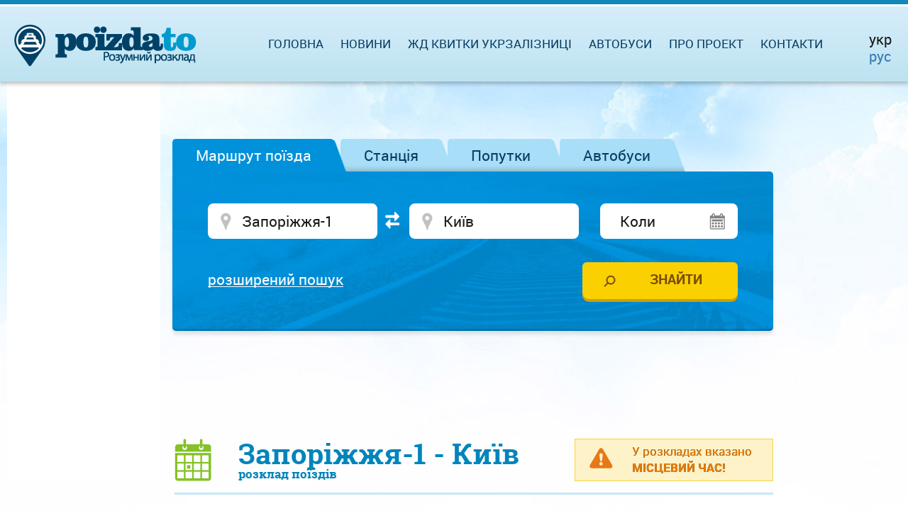

--- FILE ---
content_type: text/html; charset=UTF-8
request_url: https://poizdato.net/rozklad-poizdiv/zaporizhzhia-1--kyiv/
body_size: 8683
content:
<!DOCTYPE html><html lang="uk">
    <head>
        <meta charset="utf-8">                
        <meta http-equiv="Content-Type" content="text/html;charset=utf-8" >
<meta name="viewport" content="width=device-width, initial-scale=1.0, maximum-scale=1.0, user-scalable=no" >
<meta name="description" content="Запоріжжя-1 - Київ &amp;#10148; розклад руху поїздів на &amp;#10148; 2026 рік за напрямком, час відправлення, прибуття та в дорозі" >
<meta name="keywords" content="" >        <title>Запоріжжя-1 =&gt; Київ: розклад поїздів, залізничні квитки на поїзд</title>        
        <link href="/css/datatables.css" media="screen" rel="stylesheet" type="text/css" >
<link href="/css/stacktable.css" media="screen" rel="stylesheet" type="text/css" >        <link rel="alternate" hreflang="uk" href="https://poizdato.net/rozklad-poizdiv/zaporizhzhia-1--kyiv/"/>        <link rel="alternate" hreflang="ru" href="https://poezdato.net/raspisanie-poezdov/zaporozhe-1--kiev/"/><link rel="alternate" hreflang="ru-UA" href="https://poizdato.net/ru/raspisanie-poezdov/zaporozhe-1--kiev/"/>        <link rel="shortcut icon" href="/img/favicon.ico">
        <link type="text/css" rel="stylesheet"  href="/css/bootstrap.min.css" />            
        <link type="text/css" rel="stylesheet"  href="/css/add/jquery-ui.css?2" />            
        <link type="text/css" rel="stylesheet"  href="/css/jquery.ui.timepicker.css" />     
                <link type="text/css" rel="stylesheet"  href="/css/style.css?16" media="screen, projection" />                            
        <script type="text/javascript">
            baseUrl = "";
        </script>       
        <link rel="apple-touch-icon" href="/img/favicon.ico">        

        <script src="/js/add/jquery.min.js" type="text/javascript"></script>          
        <script src="/js/add/jquery-ui.min.js" type="text/javascript"></script>          
        <script src="/js/add/jquery.ui.datepicker-ua.js" type="text/javascript"></script>          
        <script src="/js/jquery.tabslet.min.js" type="text/javascript"></script>          
        <script src="/js/jquery.ui.timepicker.js" type="text/javascript"></script>          
        <script type="text/javascript" src="/js/carsd.js?13"></script>
<script type="text/javascript" src="/js/tickets.js?15"></script>
<script type="text/javascript" src="/js/bus.js?15"></script>
<script type="text/javascript" src="/js/datatables.min.js"></script>
<script type="text/javascript" src="/js/datatables-addons.js"></script>  
                <script src="/js/functions.js?10" type="text/javascript"></script>
        <!--<script src="//static.criteo.net/js/ld/publishertag.js" type="text/javascript"></script>-->
        
        
        <!--<script src="/js/search.js" type="text/javascript"></script>-->          
        <!--[if lt IE 9]>
                <script src="/js/add/html5shiv.js" type="text/javascript"></script>          
                <script src="/js/add/respond.min.js" type="text/javascript"></script>                          
                <script src="/js/add/IE9.js" type="text/javascript"></script>                                          
                <![endif]-->
        <!--[if lte IE 9]>
                <script src="/js/jquery.placeholder.min.js" type="text/javascript"></script>                          
                <script src="/js/functions_ie.js" type="text/javascript"></script>                                          
        <![endif]-->        
        <!--[if !IE]><!--><script src="/js/functions_not_ie.js"></script><!--<![endif]-->       
        <script src="/js/helper.js?14" type="text/javascript"></script>  
        <meta name="google-site-verification" content="lF-SCyqvnU-MjI80uw5lejuE0hsL3bVsVdyleutGmVw" />
                <meta name="yandex-verification" content="6100b9c16d164de4" />
        		        
            <!-- Global site tag (gtag.js) - Google Analytics -->
		<script async src="https://www.googletagmanager.com/gtag/js?id=UA-111789831-1"></script>
		<script>
		  window.dataLayer = window.dataLayer || [];
		  function gtag(){dataLayer.push(arguments);}
		  gtag('js', new Date());

		  gtag('config', 'UA-111789831-1');
		</script>


                
                                <script async src="//cmp.optad360.io/items/b6a03b3d-6691-47d1-9355-af550402c101.min.js"></script>
                   
                <!--<script async src="https://pagead2.googlesyndication.com/pagead/js/adsbygoogle.js?client=ca-pub-2699092963652425"
        crossorigin="anonymous"></script>-->
        <!-- Message for adblock -->
        <!--<script async src="https://fundingchoicesmessages.google.com/i/pub-2699092963652425?ers=1" nonce="ILdaKhS0wxq8PprEwG53vw"></script><script nonce="ILdaKhS0wxq8PprEwG53vw">(function() {function signalGooglefcPresent() {if (!window.frames['googlefcPresent']) {if (document.body) {const iframe = document.createElement('iframe'); iframe.style = 'width: 0; height: 0; border: none; z-index: -1000; left: -1000px; top: -1000px;'; iframe.style.display = 'none'; iframe.name = 'googlefcPresent'; document.body.appendChild(iframe);} else {setTimeout(signalGooglefcPresent, 0);}}}signalGooglefcPresent();})();</script>-->
                <!--<script async src="https://pagead2.googlesyndication.com/pagead/js/adsbygoogle.js?client=ca-pub-2699092963652425"
        crossorigin="anonymous"></script>-->
        <!-- Message for adblock -->
        <!--<script async src="https://fundingchoicesmessages.google.com/i/pub-2699092963652425?ers=1" nonce="ILdaKhS0wxq8PprEwG53vw"></script><script nonce="ILdaKhS0wxq8PprEwG53vw">(function() {function signalGooglefcPresent() {if (!window.frames['googlefcPresent']) {if (document.body) {const iframe = document.createElement('iframe'); iframe.style = 'width: 0; height: 0; border: none; z-index: -1000; left: -1000px; top: -1000px;'; iframe.style.display = 'none'; iframe.name = 'googlefcPresent'; document.body.appendChild(iframe);} else {setTimeout(signalGooglefcPresent, 0);}}}signalGooglefcPresent();})();</script>-->
            </head>
    <body>              
        <div id="full_page"><!--Page wrapper -->
            <div id="header" class="clearfix">
    <div id="header_line">
        <div id="logo">            
            <a href="/"><img alt="poizdato.net" title="poizdato.net" src="/img/logo_ua.png"></a>
        </div>
        <nav id="top_menu" style="margin-right:120px;">
    <div id="togglemenu"></div>
    <div class="clear"></div>
    <ul>
        <li><a href="/">Головна</a></li>        
        <li><a rel="nofollow" href="/novyny-saitu/">Новини</a></li>
                <li><span id="s_uz_tickets">Жд квитки Укрзалізниці</span></li>        
                <li><span id="s_rzd_tickets">Автобуси<!--Жд Квитки РЖД--></span></li>
        <li><a rel="nofollow" id="about_link" href="/pro-proekt/">Про проект</a></li>        
        <li><a rel="nofollow" href="/zvorotnii-zviazok/">Контакти</a></li>
    </ul>
</nav>		
                		<div class="flags" style="margin-right:8px;">                                                         
                        			
			<div style="margin-bottom:4px;  font-size: 20px;">укр</div>
                                                
                        			<a href="/ru/raspisanie-poezdov/zaporozhe-1--kiev/">
                        						<div style="font-size: 20px;">рус</div>			
                             
			</a>
                        		</div>	
                    </div>
</div>


    
                <div id="main_section">
                 <div id="main_content" class="content_width"><!--Основной контент-->                     
                    
﻿<div id="homepage-search" class="tabs clearfix">
    <input type="hidden" id="active_tab_number" value="1"/>    
          <ul class="for-tabs">
                    <li class="active"><a href="#tab-1">Маршрут поїзда</a></li>  
                    <li class=""><a href="#tab-2">Станція</a></li>  
        		
        <!--blablacar start -->
        <li  class=""><a href="#tab-3" id="bla2" rel="nofollow">Попутки<!--BlaBlaCar--></a></li>  
        <!--blablacar end -->   
        <!--blablacar start -->
        <li  class=""><a href="#tab-4" id="bla_bus" rel="nofollow">Автобуси<!--BlaBlaCar--></a></li>  
        <!--blablacar end -->       
        </ul>
        
            <div id="tab-1" class="tab-content" style="display:block;">	
            
<form id="dir" method="post" action="/rozklad-poizdiv/">
    <div class="clearfix">
        <div class="form-column column-from">
                        
<input type="text" name="dir_from" id="dir_from" value="Запоріжжя-1" class="place ui-autocomplete-input required" autocomplete="off" aria-autocomplete="list" aria-haspopup="true" placeholder="Звідки" data-required="Введіть станцію">            
<input type="hidden" name="st_from_id" value="0" id="st_from_id">        </div>    
        <div id="reverce"></div>    
        <div class="form-column column-to">
                        
<input type="text" name="dir_where" id="dir_where" value="Київ" class="place ui-autocomplete-input required" autocomplete="off" aria-autocomplete="list" aria-haspopup="true" placeholder="Куди" data-required="Введіть станцію">            
<input type="hidden" name="st_where_id" value="0" id="st_where_id">        </div>
        <div class="form-column column-when">
                        
<input type="text" name="dir_date" id="dir_date" value="" class="date datepicker" placeholder="Коли" autocomplete="off" readonly="readonly">        </div>
    </div>
    
    <div class="advanced advanced1 clearfix">
        <div class="advanced_column advanced_column1">
        <p>Час відправлення</p>
          
          
        <p>З
<input type="text" name="dir_time_from" id="dir_time_from" value="" class="time timepicker">        До
<input type="text" name="dir_time_to" id="dir_time_to" value="" class="time timepicker"></p>
        </div>    
        
        <div class="advanced_column advanced_column2">
            <p>Тип поїзда</p>   
        <label>
<input type="hidden" name="dir_long_distance" value="0"><input type="checkbox" name="dir_long_distance" id="dir_long_distance" value="1">Далекого прямування</label><br/>
        <label>
<input type="hidden" name="dir_suburban" value="0"><input type="checkbox" name="dir_suburban" id="dir_suburban" value="1">Приміський</label>
        </div>
    </div>
    
    <div class="tab_bottom clearfix">
        <div class="trigger_advanced_container">
            <span class="trigger_advanced" id="trigger_advanced_1">розширений пошук</span>
        </div>
        <div class="submit_container">
            
<input type="submit" name="dir_submit" id="dir_submit" value="Знайти" class="submit_search">        </div>
    </div>
</form>        </div>        
            <div id="tab-2" class="tab-content" style="display:none;">	
            
<form id="station" method="post" action="/rozklad-po-stantsii/">
    <div class="clearfix">
        <div class="form-column column-station">
            
<input type="text" name="st_station" id="st_station" value="" class="place ui-autocomplete-input required" autocomplete="off" aria-autocomplete="list" aria-haspopup="true" placeholder="Де" data-required="Введіть станцію">                    </div>
        <div class="form-column column-st_date">
            
<input type="text" name="st_date" id="st_date" value="" class="date datepicker" placeholder="Коли" autocomplete="off" readonly="readonly">                    </div>
    </div>   
    
    <div class="advanced advanced2 clearfix">
        <div class="advanced_column advanced_column1">
            <p>Час відправлення</p>
            <p>З
<input type="text" name="st_time_from" id="st_time_from" value="" class="time timepicker">                  
               До
<input type="text" name="st_time_to" id="st_time_to" value="" class="time timepicker">                 
            </p>
        </div>
        <div class="advanced_column advanced_column2">
            <p>Тип поїзда</p>
            <label>
<input type="hidden" name="st_long_distance" value="0"><input type="checkbox" name="st_long_distance" id="st_long_distance" value="1" checked="checked">Далекого прямування</label><br/>
            <label>
<input type="hidden" name="st_suburban" value="0"><input type="checkbox" name="st_suburban" id="st_suburban" value="1" checked="checked">Приміський</label>
        </div>
    </div>
    
    <div class="tab_bottom clearfix">
        <div class="trigger_advanced_container">
            <span class="trigger_advanced" id="trigger_advanced_2">розширений пошук</span>
        </div>
        <div class="submit_container">
            
<input type="submit" name="st_submit" id="st_submit" value="Знайти" class="submit_search">        </div>
    </div>
</form>        </div>        
     
    <!--blablacar start -->
    <div id="tab-3" class="tab-content" style="display:none;">	
        <form id="dir2" method="post" action="">
            <div class="clearfix">
                <div class="form-column column-from">
                    <input type="text" name="bla_dir_from" id="bla_dir_from" value="" class="place ui-autocomplete-input required" autocomplete="off" aria-autocomplete="list" aria-haspopup="true" placeholder="Звідки" data-required="Введите станцию отправления"></div>                                        
                    <input name="blablacar_from_id" value="4" id="blablacar_from_id" type="hidden">
                    <input name="blablacar_from_coordinates" value="" id="blablacar_from_coordinates" type="hidden">    
                <div id="reverce2"></div>    
                <div class="form-column column-to">
                    <input type="text" name="bla_dir_where" id="bla_dir_where" value="" class="place ui-autocomplete-input required" autocomplete="off" aria-autocomplete="list" aria-haspopup="true" placeholder="Куди" data-required="Введите станцию прибытия"></div>                                        
                    <input name="blablacar_to_id" value="4" id="blablacar_to_id" type="hidden">
                    <input name="blablacar_to_coordinates" value="" id="blablacar_to_coordinates" type="hidden">
                <div class="form-column column-when">
                    <input type="text" name="bla_dir_date" id="bla_dir_date" value="" class="date datepicker" placeholder="Когда" autocomplete="off" readonly=""></div>
            </div>                            

            <div class="tab_bottom clearfix">
                <div class="trigger_advanced_container">
                    <span class="trigger_advanced" id="trigger_advanced_1"></span>
                </div>
                <div class="submit_container">
                    <input type="submit" name="ldir_submit" id="bla_dir_submit" value="Найти" class="submit_search">        </div>
            </div>
        </form> </div> 
    <!--blablacar end -->
    
    <!--bus start -->
    <div id="tab-4" class="tab-content" style="display:none;">	
        <form id="dir2_bus" method="post" action="">
            <div class="clearfix">
                <div class="form-column column-from">
                    <input type="text" name="bla_dir_from" id="bla_bus_dir_from" value="" class="place ui-autocomplete-input required" autocomplete="off" aria-autocomplete="list" aria-haspopup="true" placeholder="Звідки" data-required="Введите станцию отправления"></div>                                        
                    <input name="blablacar_bus_from_id" value="4" id="blablacar_bus_from_id" type="hidden">
                    <input name="blablacar_bus_from_coordinates" value="" id="blablacar_bus_from_coordinates" type="hidden">    
                <div id="reverce2_bus"></div>    
                <div class="form-column column-to">
                    <input type="text" name="bla_bus__dir_where" id="bla_bus_dir_where" value="" class="place ui-autocomplete-input required" autocomplete="off" aria-autocomplete="list" aria-haspopup="true" placeholder="Куди" data-required="Введите станцию прибытия"></div>                                        
                    <input name="blablacar_bus_to_id" value="4" id="blablacar_bus_to_id" type="hidden">
                    <input name="blablacar_bus_to_coordinates" value="" id="blablacar_bus_to_coordinates" type="hidden">
                <div class="form-column column-when">
                    <input type="text" name="bla_bus_dir_date" id="bla_bus_dir_date" value="" class="date datepicker" placeholder="Когда" autocomplete="off" readonly=""></div>
            </div>                            

            <div class="tab_bottom clearfix">
                <div class="trigger_advanced_container">
                    <span class="trigger_advanced" id="trigger_advanced_1"></span>
                </div>
                <div class="submit_container">
                    <input type="submit" name="ldir_bus_submit" id="bla_bus_dir_submit" value="Найти" class="submit_search">        </div>
            </div>
        </form> </div> 
    <!--bus end -->
</div>

<div class="div_middle">
    	    
                    <!-- Vadito adsense -->            
            <!-- Фикс под формой поиска -->            
            <!--<script async src="https://pagead2.googlesyndication.com/pagead/js/adsbygoogle.js"></script>                       
                        <ins class="adsbygoogle"
                             style="display:inline-block;width:728px;height:90px"
                             data-ad-client="ca-pub-7930137963665890"
                             data-ad-slot="5290148683"></ins>
                        <script>
                        (adsbygoogle = window.adsbygoogle || []).push({});
                        </script>-->
            <script async src="https://pagead2.googlesyndication.com/pagead/js/adsbygoogle.js?client=ca-pub-2699092963652425"
                        crossorigin="anonymous"></script>
                        <!-- poizdato - под формой поиска десктоп -->
                        <ins class="adsbygoogle"
                             style="display:inline-block;width:728px;height:90px"
                             data-ad-client="ca-pub-2699092963652425"
                             data-ad-slot="5452849721"></ins>
                        <script>
                             (adsbygoogle = window.adsbygoogle || []).push({});
                        </script>    
                         
        <!-- op13-poizdato.net_S1 -->
        <!--<ins class="staticpubads89354"
                     data-sizes-desktop="728x90,750x100"	
                     data-sizeats-mobile="300x250,336x280"
                     data-slot="4"
                     >
                </ins>-->       
		
            
</div>       

 <div class="int_content"><!--Основной контент-->
     <div class="top_warning">
         <div class="warning warning-small">
             <p class="warning_text">У розкладах вказано<br/><b>МІСЦЕВИЙ ЧАС!</b></p>
         </div>
     </div>
     <h1 class="schedule">Запоріжжя-1 - Київ         <br/><span>розклад поїздів             </span></h1>
     
     	
         <!--<div style="text-align: center; margin-top: 10px;">
             
         </div>-->
          
       
     
     <div class="info_bottom">
         
                                   
                 
         <div class="spacer"></div>
         <h2 class="big_h2 info space_bottom">Інформація про розклад поїздів Запоріжжя-1 - Київ:</h2>
         <p>Розклад поїздів Запоріжжя-1 Київ на поточний момент містить 2 поїздів, середній час в дорозі між цими станціями складає 8 г 19 хв, а кількість зупинок по даному маршруті - 6. Потяги, що курсують за напрямком Запоріжжя-1 Київ найчастіше зупиняються на станціях Дніпро-Головний, Кам'янське-Пасажирське, Знам'янка-Пас., П'ятихатки-Пас., Олександрія, графік руху за якими також доступний на нашому сайті. Потяги по даному напрямку відправляються наприклад о 14.55, 20.29 зі станції Запоріжжя-1, в кінцевий же пункт Київ-Пас. прибувають вони відповідно о 22.10, 05.52 за місцевим часом. Мала кількість призначених складів в розкладі Запоріжжя-1 Київ є ознакою того, що даний маршрут не є популярним серед пасажирів. Розклад поїздів Запоріжжя-1 - Київ складено так, що можна поїхати за цим напрямком днем, ввечері.<br/>Купити квитки на поїзд Запоріжжя-1 - Київ можна в касі найближчого вокзалу, а також онлайн.</p>
         <div class="spacer"></div>
         
                  
         <h2 class="big_h2 article_icon space_bottom">Квитки</h2>     
         <p>Вартість квитків на поїзд Запоріжжя-1 – Київ залежить від типу вагона, дня тижня, а також часу до відправлення поїзда.&nbsp;Купити залізничний квиток на поїзд Запоріжжя-1 - Київ можна від 249.68 гривень.&nbsp;Формуванням ціни на проїзд залізницями України займається Укрзалізниця. Продаж квитків на поїзди відкривається за 45 днів,
проте на даний момент скорочено до 20 днів.         </p>
         <div class="spacer"></div>
                  
                 
         
<h2 class="big_h2 compass space_bottom">Популярні напрямки:</h2>
<div class="popular_directions single">
  <h3 class="popular_trains"><span class="h3_bg"></span><span>Поїзди далекого прямування</span></h3>
  <ul>
    <li><a href='/rozklad-poizdiv/lviv--zaporizhzhia/'>Львів - Запоріжжя</a></li><li><a href='/rozklad-poizdiv/zaporizhzhia--lviv/'>Запоріжжя - Львів</a></li><li><a href='/rozklad-poizdiv/zaporizhzhia--kyiv/'>Запоріжжя - Київ</a></li><li><a href='/rozklad-poizdiv/kyiv--zaporizhzhia/'>Київ - Запоріжжя</a></li><li><a href='/rozklad-poizdiv/kyiv--odesa/'>Київ - Одеса</a></li><li><a href='/rozklad-poizdiv/odesa--kyiv/'>Одеса - Київ</a></li><li><a href='/rozklad-poizdiv/lviv--kyiv/'>Львів - Київ</a></li><li><a href='/rozklad-poizdiv/kyiv--lviv/'>Київ - Львів</a></li><li><a href='/rozklad-poizdiv/kyiv--zaporizhzhia/'>Київ - Запоріжжя</a></li><li><a href='/rozklad-poizdiv/zaporizhzhia--kyiv/'>Запоріжжя - Київ</a></li>  </ul>
</div>  
     </div>
              
                   
                            <!-- Vadito adsense -->                            
                            <!-- Фикс под H1 -->                            
                            <!--<script async src="https://pagead2.googlesyndication.com/pagead/js/adsbygoogle.js"></script>                                        
                                        <ins class="adsbygoogle"
                                             style="display:inline-block;width:728px;height:90px"
                                             data-ad-client="ca-pub-7930137963665890"
                                             data-ad-slot="5645371906"></ins>
                                        <script>
                                        (adsbygoogle = window.adsbygoogle || []).push({});
                                        </script>-->                                                       

                                        <!--<ins class="staticpubads89354"
                                             data-sizes-desktop="728x90,750x100"
                                             data-sizes-mobile="300x250,336x280"
                                             data-slot="7"
                                             >
                                        </ins>-->
                             <script async src="https://pagead2.googlesyndication.com/pagead/js/adsbygoogle.js?client=ca-pub-2699092963652425"
                             crossorigin="anonymous"></script>
                             <!-- poizdato - под H1 десктоп -->
                                  <ins class="adsbygoogle"
                                  style="display:inline-block;width:728px;height:90px"
                                  data-ad-client="ca-pub-2699092963652425"
                                  data-ad-slot="8580494370"></ins>
                                  <script>
                                     (adsbygoogle = window.adsbygoogle || []).push({});
                                  </script>                                                                    
                      
         
     <div class="table_shadow">
    <table class="schedule_table stackable desktop">
                <thead>
        <tr>	
        <th class="type_train">Тип</th>        
        <th class="number_train">Номер</th>
        <th class="route">Маршрут</th>
        <th class="arrival">Відправлення&nbsp;&nbsp;&nbsp;&nbsp;&nbsp;</th>
        <th class="dispatch">Прибуття</th>
        <th class="time_way">В дорозі</th>
        <th class="train_graph">Графік</th>        
        <th></th>
        </tr>
        </thead>
                <tbody>
                        



<tr>
    <td><img src="/img/only_trains.png" alt="" title="" /></td>                         
    <td>        
        <a href="/rozklad-poizda/732--zaporizhzhia-1--kyiv-pas/">732</a>                
                <br/><span class="company">ІНТЕРСІТІ+</span>            </td>
    <td><a href="/rozklad-po-stantsii/zaporizhzhia/">
               Запоріжжя        </a> → 
        <a href="/rozklad-po-stantsii/kyiv/">
               Київ</a>
    </td>
    <td><span class="_time">14.55</span><br/><a class="small_font_station" href="/rozklad-po-stantsii/zaporizhzhia-1/" class="gray_link">Запоріжжя-1</a></td>
    <td><span class="_time">22.10</span><br/><a class="small_font_station" href="/rozklad-po-stantsii/kyiv-pas/"  class="gray_link">Київ-Пас.</a></td>
    <td> 7 г 15 хв</td>
    <td><a href="/hrafik-rukhu/732--zaporizhzhia-1--kyiv-pas/"><img src="/img/chart1.png" alt="Курсує щоденно - переглянути" title="Курсує щоденно - переглянути" /></a></td>    

            <td>            
                        <a id="c45618b7a2b3bec2d3696a2853fa8f6d" class="t_class_uz buy_ticket" href="#" rel="nofollow"><input type="hidden" value="2210800,2200001,0.0.0"/>                         
                           
                        <input type="hidden" class="ticket_datepicker"/>                        
                                            Купити</a>   
                <!--<div class="uz_tick_dir"></div>-->                
                    </td>
    </tr>







<tr>
    <td><img src="/img/only_trains.png" alt="" title="" /></td>                         
    <td>        
        <a href="/rozklad-poizda/38--zaporizhzhia-1--kyiv-pas/">38</a>                
            </td>
    <td><a href="/rozklad-po-stantsii/zaporizhzhia/">
               Запоріжжя        </a> → 
        <a href="/rozklad-po-stantsii/kyiv/">
               Київ</a>
    </td>
    <td><span class="_time">20.29</span><br/><a class="small_font_station" href="/rozklad-po-stantsii/zaporizhzhia-1/" class="gray_link">Запоріжжя-1</a></td>
    <td><span class="_time">05.52</span><br/><a class="small_font_station" href="/rozklad-po-stantsii/kyiv-pas/"  class="gray_link">Київ-Пас.</a></td>
    <td> 9 г 23 хв</td>
    <td><a href="/hrafik-rukhu/38--zaporizhzhia-1--kyiv-pas/"><img src="/img/chart1.png" alt="Курсує щоденно - переглянути" title="Курсує щоденно - переглянути" /></a></td>    

            <td>            
                        <a id="aafc02453592d17eabfe0bf886beac8c" class="t_class_uz buy_ticket" href="#" rel="nofollow"><input type="hidden" value="2210800,2200001,0.0.0"/>                         
                           
                        <input type="hidden" class="ticket_datepicker"/>                        
                                            Купити</a>   
                <!--<div class="uz_tick_dir"></div>-->                
                    </td>
    </tr>



                                                               
        </tbody>
    </table>    
</div>
                      
     
     	
              <div class="div_middle">     
                                             <!-- op13-poezdato.net_S3 -->
                                <ins class="staticpubads89354"
                                                 data-sizes-desktop="728x90,750x100"	
                                                 data-sizes-mobile="300x250,336x280"
                                                 data-slot="3"
                                                 >
                                            </ins>
                                       </div> 
                                      
          <div class="warning warning_point">	
    <p>Виконано пошук без зазначення дати. Показані всі поїзди, в тому числі які курсують нещоденно. Для уточнення дати, заповніть відповідне поле в формі пошуку.</p>
</div>         
         <div>
             <script async src="https://pagead2.googlesyndication.com/pagead/js/adsbygoogle.js?client=ca-pub-7930137963665890"
             crossorigin="anonymous"></script>
             <!-- horizontal adaptive -->
             <ins class="adsbygoogle"
                  style="display:block"
                  data-ad-client="ca-pub-7930137963665890"
                  data-ad-slot="8956949617"
                  data-ad-format="auto"
                  data-full-width-responsive="true"></ins>
             <script>
                  (adsbygoogle = window.adsbygoogle || []).push({});
             </script>    
         </div>    
     <div class="warning warning_point">		
	<p>У розкладі поїздів по маршруту Запоріжжя-1 -Київ можливі поточні зміни. Радимо уточнювати інформацію в довідковій службі вашого вокзалу. Звертаємо вашу увагу на те, що <span style = "text-decoration: underline;"> час, вказаний в розкладах - <b> <i> місцевий</i> </b> </span>.</p>
    </div>
    <div class="spacer"></div>     
        
    
             
        <h2 class="big_h2 optional_icon">Додаткові опції для маршруту Запоріжжя-1 &mdash;            
                Київ</h2>        
        <div class="option_outer">
            <div class="option_wrapper">
                    <div class="option top_bg direction_back_icon centered_text">
                <p>Можете переглянути поїзди в зворотньому напрямку:</p>                
                    <a href="/rozklad-poizdiv/kyiv--zaporizhzhia-1/">
                        Показати поїзди по маршруту
                        Київ &mdash; 
                        Запоріжжя-1</a>
            </div>
                
          

              
</div>   
        </div>           
		
        	        
            <div class="div_middle">                				
		          
                            <!-- op13-poezdato.net_S1 -->
                            <ins class="staticpubads89354"
                                         data-sizes-desktop="728x90,750x100"	
                                         data-sizes-mobile="300x250,336x280"
                                         data-slot="2"
                                         >
                                    </ins>
                            
            </div>        
           
    	

<input id='cars_src' type="hidden" value="Запоріжжя-1|47.795198,35.187524"/>


<input id='cars_dst' type="hidden" value="Київ|50.440046,30.488236"/>

<input id='cars_country' type="hidden" value="2"/>

<input id='cars_country_dst' type="hidden" value="2"/>


	

<input id='train_type' type="hidden" value="0"/>

<input id='src_beep_id' type="hidden" value="1624"/>

<input id='dst_beep_id' type="hidden" value="1610"/>


<input id='infobus_src_id' type="hidden" value="4930"/>

<input id='infobus_dst_id' type="hidden" value="5759"/>

<input id='infobus_date' type="hidden" value="2026-01-29"/>

<input id='bus_data' type='hidden' value="1;47.795198,35.187524;50.440046,30.488236;29.01.2026"/>
</div>

<input id='bus_data2' type='hidden' value="2;Запоріжжя-1;Київ;29.01.2026"/>
</div>


                 </div>
                    <div id="footer" class="clearfix">
    <div id="footer_logo">
        <a href="/"><img src="/img/logo2_ua.png" alt="poizdato.net" /></a>
    </div>  
    <div id="social_links">
        <a class="tw" ></a>
        <!--<a class="vk" ></a>-->
        <a class="fb" href="#"></a>
        <!--<a class="gplus" ></a>
        <a class="mailru" ></a>
        <a class="ok" ></a>-->
    </div>
  <nav id="footer_menu">  
  <ul>
    <li><a href="/">На головну</a></li>
    <li><a href="/pro-proekt/" rel="nofollow">Про проект</a></li>
    <li><a href="/reklama/" rel="nofollow">Реклама</a></li>
    <li><a href="/zvorotnii-zviazok/" rel="nofollow">Зворотній зв'язок</a></li>
  </ul>
  </nav>
  
    <div id="copyright">
        <p>Copyright @ 2011-2026 Poizdato.net. Всі права захищені</p>
    </div>  
            <!-- Yandex.Metrika counter -->
		<script type="text/javascript" >
			(function (d, w, c) {
				(w[c] = w[c] || []).push(function() {
					try {
						w.yaCounter47197698 = new Ya.Metrika({
							id:47197698,
							clickmap:true,
							trackLinks:true,
							accurateTrackBounce:true
						});
					} catch(e) { }
				});

				var n = d.getElementsByTagName("script")[0],
					s = d.createElement("script"),
					f = function () { n.parentNode.insertBefore(s, n); };
				s.type = "text/javascript";
				s.async = true;
				s.src = "https://mc.yandex.ru/metrika/watch.js";

				if (w.opera == "[object Opera]") {
					d.addEventListener("DOMContentLoaded", f, false);
				} else { f(); }
			})(document, window, "yandex_metrika_callbacks");
		</script>
		<noscript><div><img src="https://mc.yandex.ru/watch/47197698" style="position:absolute; left:-9999px;" alt="" /></div></noscript>
		<!-- /Yandex.Metrika counter -->
      	
</div>


<script type="text/javascript">
$(document).ready(function()
{	
	var current_url = window.location.href;
	/*var vk_url = "https://vk.com/share.php?url=" + current_url;
	var gplus_url = "https://www.google.com/bookmarks/mark?op=edit&output=popup&bkmk=" + current_url;
	var ok_url = "https://www.odnoklassniki.ru/dk?st.cmd=addShare&st._surl=" + current_url;
	var mailru_url = "https://connect.mail.ru/share?url=" + current_url;*/
	var tw_url = "https://twitter.com/intent/tweet?text=" + current_url + " " + $('meta[name=description]').attr("content");
        var fb_url = "https://www.facebook.com/sharer/sharer.php?u=" + current_url;
	
	/*$(".vk").attr("onclick", "window.open(\'" + vk_url + "\')");
	$(".gplus").attr("onclick", "window.open(\'" + gplus_url + "\')");
	$(".ok").attr("onclick", "window.open(\'" + ok_url + "\')");
	$(".mailru").attr("onclick", "window.open(\'" + mailru_url + "\')");*/
	$(".tw").attr("onclick", "window.open(\'" + tw_url + "\')");
        $(".fb").attr("onclick", "window.open(\'" + fb_url + "\')");    
});

</script>                    
<div class="left_side"><!--Баннеры слева-->
<div class="div_1 div_white">    
    
         
            <!-- Vadito adsense -->
            <!--<script async src="//pagead2.googlesyndication.com/pagead/js/adsbygoogle.js"></script>           
            <ins class="adsbygoogle"
                 style="display:inline-block;width:160px;height:600px"
                 data-ad-client="ca-pub-7930137963665890"
                 data-ad-slot="2115004800"></ins>
            <script>
            (adsbygoogle = window.adsbygoogle || []).push({});
            </script>-->   
            <!--<ins class="staticpubads89354"
                         data-sizes-desktop="160x600"
                         data-slot="8"
                         >
                    </ins>-->
            <script async src="https://pagead2.googlesyndication.com/pagead/js/adsbygoogle.js?client=ca-pub-2699092963652425"
     crossorigin="anonymous"></script>
<!-- poizdato - левый сайдбар -->
<ins class="adsbygoogle"
     style="display:block"
     data-ad-client="ca-pub-2699092963652425"
     data-ad-slot="7359746193"
     data-ad-format="auto"
     data-full-width-responsive="true"></ins>
<script>
     (adsbygoogle = window.adsbygoogle || []).push({});
</script>
            
</div>    
</div>
                    
<div class="right_side"><!--Баннеры справа-->
  
       <!-- Vadito adsense -->                   
       <!-- Right_sidebar_adaptive --> 
       <!--<script async src="//pagead2.googlesyndication.com/pagead/js/adsbygoogle.js"></script>                                        
                    <ins class="adsbygoogle"
                         style="display:block"
                         data-ad-client="ca-pub-7930137963665890"
                         data-ad-slot="8537196616"
                         data-ad-format="auto"
                         data-full-width-responsive="true"></ins>
                    <script>
                    (adsbygoogle = window.adsbygoogle || []).push({});
                    </script>-->          
       <!--<ins class="staticpubads89354"
         data-sizes-desktop="160x600"
         data-slot="9"
    >
    </ins>-->
<script async src="https://pagead2.googlesyndication.com/pagead/js/adsbygoogle.js?client=ca-pub-2699092963652425"
     crossorigin="anonymous"></script>
<!-- poizdato - правый сайдбар -->
<ins class="adsbygoogle"
     style="display:block"
     data-ad-client="ca-pub-2699092963652425"
     data-ad-slot="7224014825"
     data-ad-format="auto"
     data-full-width-responsive="true"></ins>
<script>
     (adsbygoogle = window.adsbygoogle || []).push({});
</script>                    
    
</div>
            </div>
        </div> 
                        <script async src="//get.optad360.io/sf/f047c7f2-7adf-11e8-b5a8-06048607e8f8/plugin.min.js"></script>
                    
    </body>
</html>

--- FILE ---
content_type: text/html; charset=utf-8
request_url: https://www.google.com/recaptcha/api2/aframe
body_size: 267
content:
<!DOCTYPE HTML><html><head><meta http-equiv="content-type" content="text/html; charset=UTF-8"></head><body><script nonce="nREP3TUqnl0Ah76dLvDFDA">/** Anti-fraud and anti-abuse applications only. See google.com/recaptcha */ try{var clients={'sodar':'https://pagead2.googlesyndication.com/pagead/sodar?'};window.addEventListener("message",function(a){try{if(a.source===window.parent){var b=JSON.parse(a.data);var c=clients[b['id']];if(c){var d=document.createElement('img');d.src=c+b['params']+'&rc='+(localStorage.getItem("rc::a")?sessionStorage.getItem("rc::b"):"");window.document.body.appendChild(d);sessionStorage.setItem("rc::e",parseInt(sessionStorage.getItem("rc::e")||0)+1);localStorage.setItem("rc::h",'1769566914199');}}}catch(b){}});window.parent.postMessage("_grecaptcha_ready", "*");}catch(b){}</script></body></html>

--- FILE ---
content_type: application/javascript; charset=utf-8
request_url: https://fundingchoicesmessages.google.com/f/AGSKWxXoGIM_fPnRkF453EW5PlfjVQfsWhoWA8baUWnmhGZ5jyW7VIpNbd9INmfh87Yaf97ieQQT06k6PDfXA_Hfr9smi3YKb6ZJyPl546gjU7glFf4v_zd2y2L5Luff0KDKtzIFTZh6clW843NUKJRKiYgRWriC_th_EGbEiBWFxTzRlLEoJCfjYo606w==/_/partnerbanner..org/pops.js/display.ad..com/ads_/deliver.nmi?
body_size: -1285
content:
window['51c7401f-9ae8-490f-8bb0-41d4d14b1895'] = true;